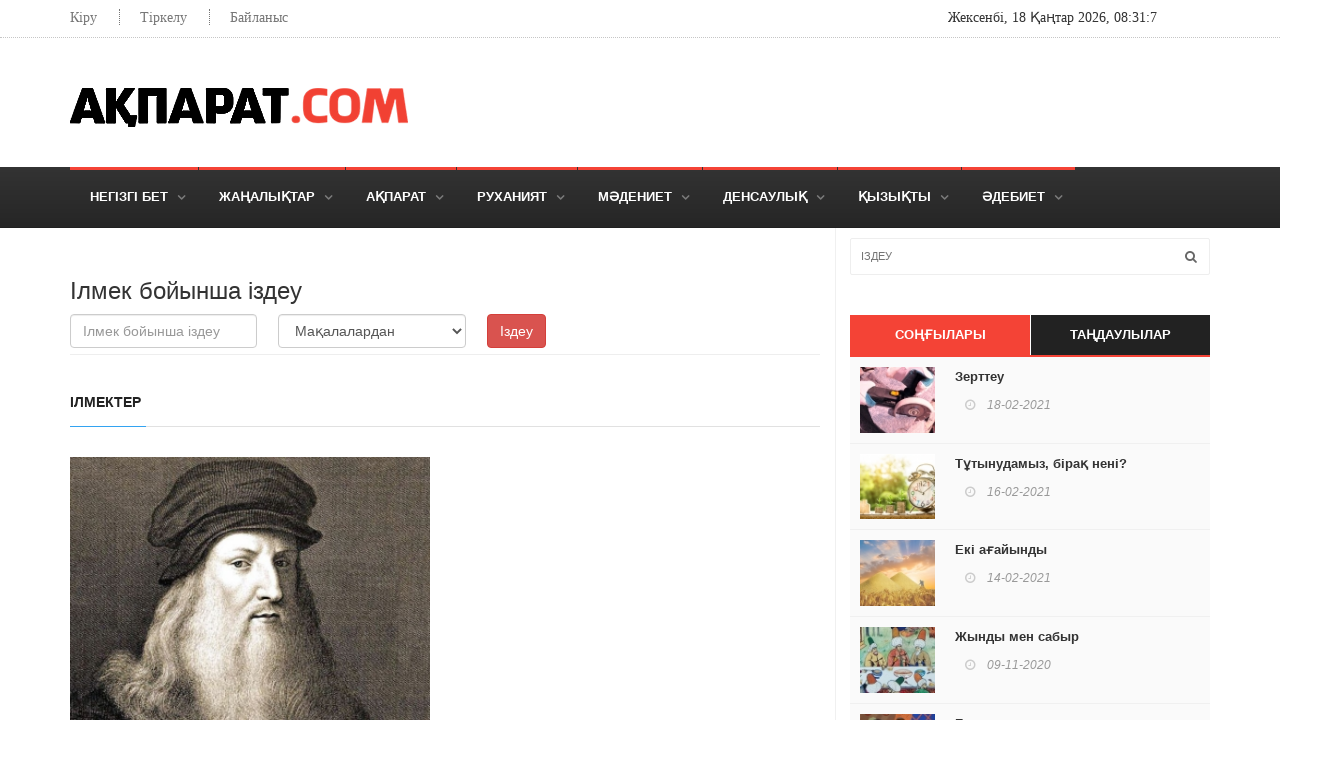

--- FILE ---
content_type: text/html; charset=UTF-8
request_url: https://akparat.com/tag/view?tag=%D0%9B%D0%B5%D0%BE%D0%BD%D0%B0%D1%80%D0%B4%D0%BE%20%D0%94%D0%B0%20%D0%92%D0%B8%D0%BD%D1%87%D0%B8
body_size: 7871
content:
<!DOCTYPE html>
<html lang="kz-KZ">
<head>
    <meta charset="UTF-8">
    <meta http-equiv="X-UA-Compatible" content="IE=edge">
    <meta name="viewport" content="width=device-width, initial-scale=1">
	<meta name="revisit-after" content="1 days">  
	<meta name="keywords" content="Ақпарат, ел жаңалықтары, әлем жаңалықтары, спорт, футбол, бокс, мма, футзал, волейбол, баскетбол, теннис, күрес, дзюдо, еркін күрес, грек-рим күресі, джиу-джитсу, қазақша күрес, шахмет, пайдалы мәліметтер, мотивация, білгенге маржан, қызықты мәлімет, әке мен бала, отбасы, бала тәрбиесі, дін, ислам, иман, шынайы мұсылман, ата-ана ақысы, сұхбаттар, әдеп-ахлақ, адасушылар, ғибратты оқиғалар, мәдениет, рухани жаңғыру, тарих, тарихи тұлғалар, денсаулық, әзіл-қалжың, анекдот, аспаздық, тағам түрлері, рецепт, әдебиет, музыка, өлеңдер, әңгімелер, мақал-мәтел, шешендік сөздер, ұлағатты сөздер,">
    <meta name="robots" content="index, follow">  
    <meta name="robots" content="index, all">
	<link rel="shortcut icon" href="/images/favicon2.png" type="image/x-icon">	
	<script src="/js/jquery-3.3.1.min.js" type="text/javascript" language="javascript"></script>	
    <meta name="csrf-param" content="_csrf">
<meta name="csrf-token" content="Ij8jskwZ1ztNaW4UdAFnVUjjEuvmH78X7UNhqjPyOSBIdGfGEy6WDysHWkIQbDcFGYdzp6Us13SKCybTcpt-Tw==">
    <title>Ақпарат | Ілмектер</title>
	<meta name="google-site-verification" content="l3Uf3dZiRmZolntH-fdo-3KxUO-xdcG_vynOAMdv_i4" />
	<meta name="yandex-verification" content="456427f977b44afc" />
	<!-- Yandex.Metrika counter -->
<script type="text/javascript" >
   (function(m,e,t,r,i,k,a){m[i]=m[i]||function(){(m[i].a=m[i].a||[]).push(arguments)};
   m[i].l=1*new Date();k=e.createElement(t),a=e.getElementsByTagName(t)[0],k.async=1,k.src=r,a.parentNode.insertBefore(k,a)})
   (window, document, "script", "https://mc.yandex.ru/metrika/tag.js", "ym");

   ym(62143948, "init", {
        clickmap:true,
        trackLinks:true,
        accurateTrackBounce:true
   });
</script>

<noscript><div><img src="https://mc.yandex.ru/watch/62143948" style="position:absolute; left:-9999px;" alt="" /></div></noscript>
<!-- /Yandex.Metrika counter -->
    <meta name="description" content="">
<meta name="keywords" content="">
<link href="/assets/f080015f/css/bootstrap.css" rel="stylesheet">
<link href="/css/bootstrap.min.css" rel="stylesheet">
<link href="/css/jquery.bxslider.css" rel="stylesheet">
<link href="/css/font-awesome.css" rel="stylesheet">
<link href="/css/magnific-popup.css" rel="stylesheet">
<link href="/css/owl.carousel.css" rel="stylesheet">
<link href="/css/owl.theme.css" rel="stylesheet">
<link href="/css/ticker-style.css" rel="stylesheet">
<link href="/css/style.css" rel="stylesheet"></head>
<body>
	<noscript>Броузеріңізде javascript өшік тұр!</noscript>

<!-- Container -->
    <div id="container">

        <!-- Header
            ================================================== -->
        <header class="clearfix second-style">
            <!-- Bootstrap navbar -->
            <nav class="navbar navbar-default navbar-static-top" role="navigation">

                <!-- Top line -->
                <div class="top-line">
                    <div class="container">
                        <div class="row">
                            <div class="col-md-9">
                                <ul class="top-line-list">
                                    
                                    <!--<li><span class="time-now">Thursday 8 January 2015 / 21:20</span></li> -->              
                                    
                                     
                                                                            <li><a href="/auth/login" style="font: 14px Calibri; text-align: right; line-height: 20px;">Кіру</a></li> 
                                        <li><a href="/auth/signup" style="font: 14px Calibri; text-align: right; line-height: 20px;">Тіркелу</a></li> 
										<li><a href="/site/contact" style="font: 14px Calibri; text-align: right; line-height: 20px;">Байланыс</a></li> 
                                                                        

                                </ul>
                            </div>  
                            <div class="col-md-3">
                                <!-- <ul class="social-icons">
                                    <li><a class="facebook" href="#"><i class="fa fa-facebook"></i></a></li>
                                    <li><a class="twitter" href="#"><i class="fa fa-twitter"></i></a></li>
                                    <li><a class="rss" href="#"><i class="fa fa-rss"></i></a></li>
                                    <li><a class="google" href="#"><i class="fa fa-google-plus"></i></a></li>
                                    <li><a class="linkedin" href="#"><i class="fa fa-linkedin"></i></a></li>
                                    <li><a class="pinterest" href="#"><i class="fa fa-pinterest"></i></a></li>
                                </ul> -->
								<!--<div id="date" style="font: 14px Calibri; text-align: right; line-height: 20px;  color: #777;"></div>-->
								<span id="date" style="font: 14px Calibri; line-height: 20px;"></span>
                                <span id="time" style="font: 14px Calibri; line-height: 20px;"></span>
                                

                            </div>  
                        </div>
                    </div>
                </div>
                <!-- End Top line -->

                <!-- Logo & advertisement -->
                <div class="logo-advertisement">
                    <div class="container">

                        <!-- Brand and toggle get grouped for better mobile display -->
                        <div class="navbar-header">
                            <button type="button" class="navbar-toggle collapsed" data-toggle="collapse" data-target="#bs-example-navbar-collapse-1">
                                <span class="sr-only">Toggle navigation</span>
                                <span class="icon-bar"></span>
                                <span class="icon-bar"></span>
                                <span class="icon-bar"></span>
                            </button>
                            <a class="navbar-brand" href="/"><img src="/images/aqparat.png" alt="Ақпарат"></a>
                        </div>        
						<!-- Yandex.RTB R-A-562255-1 -->
						<div id="yandex_rtb_R-A-562255-1" style="display:flex; margin-top:15px;"></div>
						<script type="text/javascript">
							(function(w, d, n, s, t) {
								w[n] = w[n] || [];
								w[n].push(function() {
									Ya.Context.AdvManager.render({
										blockId: "R-A-562255-1",
										renderTo: "yandex_rtb_R-A-562255-1",
										async: true
									});
								});
								t = d.getElementsByTagName("script")[0];
								s = d.createElement("script");
								s.type = "text/javascript";
								s.src = "//an.yandex.ru/system/context.js";
								s.async = true;
								t.parentNode.insertBefore(s, t);
							})(this, this.document, "yandexContextAsyncCallbacks");
						</script>
                    </div>
                </div>
                <!-- End Logo & advertisement -->

                <!-- navbar list container -->
                <div class="nav-list-container">
                    <div class="container">
                        <!-- Collect the nav links, forms, and other content for toggling -->
                        <div class="collapse navbar-collapse" id="bs-example-navbar-collapse-1">
                            <ul class="nav navbar-nav navbar-left">
                                <li class="drop"><a class="home" href="/">Негізгі бет</a></li>
                                <li class="drop" >
	<a class="home link" href=" /category/1 ">
		Жаңалықтар			
	</a>

			<ul class="dropdown level2">
			<li class="drop" >
	<a class="home " href=" /category/2 ">
		Ел жаңалықтары			
	</a>

	</li>

	<li class="drop" >
	<a class="home " href=" /category/3 ">
		Әлем жаңалықтары			
	</a>

	</li>

	<li class="drop" >
	<a class="home " href=" /category/4 ">
		Спорт			
	</a>

	</li>

							
		</ul>
	</li>

	<li class="drop" >
	<a class="home link" href=" /category/5 ">
		Ақпарат			
	</a>

			<ul class="dropdown level2">
			<li class="drop" >
	<a class="home " href=" /category/16 ">
		Мақала			
	</a>

	</li>

	<li class="drop" >
	<a class="home " href=" /category/22 ">
		Ғылым			
	</a>

	</li>

	<li class="drop" >
	<a class="home " href=" /category/23 ">
		Технология			
	</a>

	</li>

	<li class="drop" >
	<a class="home " href=" /category/24 ">
		Пайдалы мәліметтер			
	</a>

	</li>

	<li class="drop" >
	<a class="home " href=" /category/25 ">
		Мотивация			
	</a>

	</li>

	<li class="drop" >
	<a class="home " href=" /category/26 ">
		Әлем			
	</a>

	</li>

	<li class="drop" >
	<a class="home " href=" /category/27 ">
		Қазақша есімдер			
	</a>

	</li>

	<li class="drop" >
	<a class="home " href=" /category/41 ">
		Білгенге маржан			
	</a>

	</li>

							
		</ul>
	</li>

	<li class="drop" >
	<a class="home link" href=" /category/6 ">
		Руханият			
	</a>

			<ul class="dropdown level2">
			<li class="drop" >
	<a class="home " href=" /category/7 ">
		Отбасы			
	</a>

	</li>

	<li class="drop" >
	<a class="home " href=" /category/8 ">
		Бала тәрбиесі			
	</a>

	</li>

	<li class="drop" >
	<a class="home link" href=" /category/9 ">
		Дін			
	</a>

			<ul class="dropdown level2">
			<li class="drop" >
	<a class="home " href=" /category/10 ">
		Діни сұхбаттар			
	</a>

	</li>

	<li class="drop" >
	<a class="home " href=" /category/55 ">
		Әдеп ахлақ			
	</a>

	</li>

	<li class="drop" >
	<a class="home " href=" /category/56 ">
		Ұлы тұлғалар			
	</a>

	</li>

	<li class="drop" >
	<a class="home " href=" /category/57 ">
		Адасушылық			
	</a>

	</li>

							
		</ul>
	</li>

	<li class="drop" >
	<a class="home " href=" /category/28 ">
		Ғибратты оқиғалар			
	</a>

	</li>

							
		</ul>
	</li>

	<li class="drop" >
	<a class="home link" href=" /category/11 ">
		Мәдениет			
	</a>

			<ul class="dropdown level2">
			<li class="drop" >
	<a class="home " href=" /category/12 ">
		Рухани жаңғыру			
	</a>

	</li>

	<li class="drop" >
	<a class="home " href=" /category/13 ">
		Әдет-ғұрып			
	</a>

	</li>

	<li class="drop" >
	<a class="home " href=" /category/14 ">
		Тарих			
	</a>

	</li>

	<li class="drop" >
	<a class="home " href=" /category/15 ">
		Тарихи тұлғалар			
	</a>

	</li>

							
		</ul>
	</li>

	<li class="drop" >
	<a class="home " href=" /category/17 ">
		Денсаулық			
	</a>

	</li>

	<li class="drop" >
	<a class="home link" href=" /category/18 ">
		Қызықты			
	</a>

			<ul class="dropdown level2">
			<li class="drop" >
	<a class="home " href=" /category/20 ">
		Анегдот, Әзіл			
	</a>

	</li>

	<li class="drop" >
	<a class="home link" href=" /category/30 ">
		Жұмбақтар			
	</a>

			<ul class="dropdown level2">
			<li class="drop" >
	<a class="home " href=" /category/42 ">
		Әдеби жұмбақтар			
	</a>

	</li>

	<li class="drop" >
	<a class="home " href=" /category/43 ">
		Әзіл жұмбақтар			
	</a>

	</li>

	<li class="drop" >
	<a class="home " href=" /category/44 ">
		Жануарлар туралы			
	</a>

	</li>

	<li class="drop" >
	<a class="home " href=" /category/45 ">
		Тест сұрақтары			
	</a>

	</li>

	<li class="drop" >
	<a class="home " href=" /category/46 ">
		Математикалық сұрақтар			
	</a>

	</li>

	<li class="drop" >
	<a class="home " href=" /category/47 ">
		Логикалық сұрақтар			
	</a>

	</li>

	<li class="drop" >
	<a class="home " href=" /category/48 ">
		Табиғат			
	</a>

	</li>

	<li class="drop" >
	<a class="home " href=" /category/49 ">
		Оқу жабтықтары			
	</a>

	</li>

	<li class="drop" >
	<a class="home " href=" /category/50 ">
		Адамның дене мүшелері			
	</a>

	</li>

	<li class="drop" >
	<a class="home " href=" /category/51 ">
		Киім-кешек туралы			
	</a>

	</li>

	<li class="drop" >
	<a class="home " href=" /category/52 ">
		Ас, тағам туралы			
	</a>

	</li>

	<li class="drop" >
	<a class="home " href=" /category/53 ">
		Ыдыс-аяқтар туралы			
	</a>

	</li>

	<li class="drop" >
	<a class="home " href=" /category/54 ">
		Үй заттары			
	</a>

	</li>

							
		</ul>
	</li>

	<li class="drop" >
	<a class="home " href=" /category/31 ">
		Жаңылтпаштар			
	</a>

	</li>

	<li class="drop" >
	<a class="home " href=" /category/32 ">
		Рецепттер			
	</a>

	</li>

	<li class="drop" >
	<a class="home " href=" /category/33 ">
		Қызықты мәліметтер			
	</a>

	</li>

	<li class="drop" >
	<a class="home " href=" /category/34 ">
		Үй үшін			
	</a>

	</li>

							
		</ul>
	</li>

	<li class="drop" >
	<a class="home link" href=" /category/19 ">
		Әдебиет			
	</a>

			<ul class="dropdown level2">
			<li class="drop" >
	<a class="home " href=" /category/35 ">
		Өлеңдер			
	</a>

	</li>

	<li class="drop" >
	<a class="home " href=" /category/36 ">
		Әңгімелер			
	</a>

	</li>

	<li class="drop" >
	<a class="home " href=" /category/37 ">
		Ақын-Жазушылар			
	</a>

	</li>

	<li class="drop" >
	<a class="home link" href=" /category/38 ">
		Мақал-мәтелдер			
	</a>

			<ul class="dropdown level2">
			<li class="drop" >
	<a class="home " href=" /category/59 ">
		Үлгі-өнеге, тәлім-тәрбие			
	</a>

	</li>

	<li class="drop" >
	<a class="home " href=" /category/60 ">
		Отан, туған жер			
	</a>

	</li>

	<li class="drop" >
	<a class="home " href=" /category/61 ">
		Білім, оқу			
	</a>

	</li>

	<li class="drop" >
	<a class="home " href=" /category/62 ">
		Бірлік, ынтымақ			
	</a>

	</li>

	<li class="drop" >
	<a class="home " href=" /category/63 ">
		Тіл-сөз			
	</a>

	</li>

	<li class="drop" >
	<a class="home " href=" /category/64 ">
		Достық-дұшпандық			
	</a>

	</li>

	<li class="drop" >
	<a class="home " href=" /category/65 ">
		Мал-жануар, құс			
	</a>

	</li>

	<li class="drop" >
	<a class="home " href=" /category/66 ">
		Жақсы-жаман, мінез-құлық			
	</a>

	</li>

	<li class="drop" >
	<a class="home " href=" /category/67 ">
		Ағайындық-туыстық			
	</a>

	</li>

	<li class="drop" >
	<a class="home " href=" /category/68 ">
		Еңбек-еріншектік, ұста, шебер			
	</a>

	</li>

	<li class="drop" >
	<a class="home " href=" /category/69 ">
		Үнемшілдік, үнемсіздік			
	</a>

	</li>

	<li class="drop" >
	<a class="home " href=" /category/70 ">
		Ас, тағам, нан			
	</a>

	</li>

	<li class="drop" >
	<a class="home " href=" /category/71 ">
		Ерлік, батырлық, қорқақтық			
	</a>

	</li>

	<li class="drop" >
	<a class="home " href=" /category/72 ">
		Халық туралы			
	</a>

	</li>

	<li class="drop" >
	<a class="home " href=" /category/73 ">
		Адам туралы			
	</a>

	</li>

	<li class="drop" >
	<a class="home " href=" /category/74 ">
		Сауда, Базар, Байлық туралы			
	</a>

	</li>

	<li class="drop" >
	<a class="home " href=" /category/75 ">
		Сараңдық			
	</a>

	</li>

							
		</ul>
	</li>

	<li class="drop" >
	<a class="home " href=" /category/39 ">
		Ұлағатты сөздер			
	</a>

	</li>

	<li class="drop" >
	<a class="home " href=" /category/40 ">
		Шешендік сөздер, аңыздар			
	</a>

	</li>

	<li class="drop" >
	<a class="home " href=" /category/58 ">
		Ертегілер			
	</a>

	</li>

							
		</ul>
	</li>

									<!--<li class="drop"><a class="home" href="/">Қызықты</a>
                                    <ul class="dropdown">
                                        <li class="drop"><a class="home" href="/anekdot">Анекдот, әзіл</a></li>
                                        <li class="drop"><a class="home" href="">Жұмбақтар</a></li>
                                        <li class="drop"><a class="home" href="/zhanyltpash">Жаңылтпаштар</a></li>
                                        <li class="drop"><a class="home" href="">Рецепттер</a></li>
                                        <li class="drop"><a class="home" href="">Қызықты мәліметтер</a></li>
                                        <li class=" "><a class="home" href="">Үй үшін</a></li>
                                    </ul>            
                                </li>-->
                            </ul>
                            
                        </div>
                        <!-- /.navbar-collapse -->
                    </div>
                </div>
                <!-- End navbar list container -->

            </nav>
            <!-- End Bootstrap navbar -->

        </header>

        <!-- End Header -->

       
<!-- block-wrapper-section
			================================================== -->
		<section class="block-wrapper">
			<div class="container">
				<div class="row">
					<div class="widget search-widget2" style="margin: 0 10px;">
						<form action="/search" method="get" class="navbar-form" role="search" >
							<input type="text" id="search" name="q" placeholder="Іздеу" style="width:100%;">
							<button type="submit" id="search-submit"><i class="fa fa-search"></i></button>
						</form>
					</div>
					<div class="col-sm-8">
						
						<!-- block content -->
						<div class="block-content">
                            <h3>Ілмек бойынша іздеу</h3>

                            <div class="col-md-8" style="padding: 0">
                                <form action="/tag/view" method="get" class="clearfix">
                                    <div class="col-md-5" style="padding:0;">
                                        <input class="form-control" type="text" value="" name="tag" placeholder="Ілмек бойынша іздеу" style="width:90%" >
                                    </div>
                                    <div class="col-md-5" style="padding:0;">
                                        <select id="tag-context" name="cat" class="form-control"  style="width:90%">
                                            <option value="article" >Мақалалардан</option>
                                            <option value="poem">Өлеңдерден</option>
                                            <option value="makal">Мақал-мәтелдерден</option>
                                            <option value="zhumbak">Жұмбақтардан</option>
                                        </select>
                                    </div>
                                    <button type="submit" class="btn btn-danger" >Іздеу</button>
                                </form>
                            </div>

                            <br>
                            <hr>
                            <!--<div>

                                <a href="" class="btn btn-default btn-xs">Мақалалар () </a>
                                <a href="" class="btn btn-default btn-xs">Өлеңдер () </a>
                            </div>-->
                            <br>

							<!-- grid box -->
							<div class="grid-box">
								<div class="title-section">
									<h1><span class="world">Ілмектер</span></h1>
								</div>

								<div class="row">
																			
																												<div class="col-md-6">
										<div class="news-post standard-post2">
											<div class="post-gallery">
												<!-- <img src="/upload/news-posts/im7.jpg" alt=""> -->
												<a href="/article/237"><img src="/yii2images/images/image-by-item-and-alias?item=Article237&amp;dirtyAlias=690155638c-1_330x260.jpg" alt=""></a>
											</div>
											<div class="post-title">
												<h2><a href="/article/237">Леонардо Да Винчи  </a></h2>
												<ul class="post-tags">
													<!-- <li><i class="fa fa-clock-o"></i> </li> -->
													<li><i class="fa fa-user"></i><a href="#">Admin</a></li>
													<!-- <li><a href="#"><i class="fa fa-comments-o"></i><span>23</span></a></li> -->	
													<li><i class="fa fa-clock-o"></i> 
														13-12-2018													</li>
													<li><a href="#"><i class="fa fa-comments-o"></i><span>0</span></a></li>
													<li><i class="fa fa-eye"></i>2281</li>

												</ul>
											</div>
											<!-- <div class="post-content">
												<p>Donec odio. Quisque volutpat mattis eros. Nullam malesuada erat ut turpis. Suspendisse urna nibh, viverra non, semper suscipit, posuere a, pede.</p>
												<a href="single-post.html" class="read-more-button"><i class="fa fa-arrow-circle-right"></i>Read More</a>
											</div> -->
										</div>
									</div>

																<div class="clearfix"></div>
								
																</div>							

							</div>
							<!-- End grid box -->	

						</div>
						<!-- End block content -->
					</div>


					<div class="col-sm-4">

						
                        <!-- sidebar -->
                        <div class="sidebar large-sidebar" style="padding-top: 0;">

                            <div class="widget search-widget">
                              <form action="/search" method="get" class="navbar-form" role="search" >
                                <input type="text" id="search" name="q" placeholder="Іздеу" style="width:100%;">
                                <button type="submit" id="search-submit"><i class="fa fa-search"></i></button>
                              </form>
                            </div>

                                                   

                            <div class="widget tab-posts-widget">
                                <ul class="nav nav-tabs" id="myTab">
                                    <li class="active">
                                        <a href="#option1" data-toggle="tab">Соңғылары</a>
                                    </li>
                                    <li>
                                        <a href="#option2" data-toggle="tab">Таңдаулылар</a>
                                    </li>
                                </ul>
                                <div class="tab-content">
                                    <div class="tab-pane active" id="option1">
                                        <ul class="list-posts">
                    										                    																				
                                            <li>
                                                                                            <a href="/article/457"><img src="/yii2images/images/image-by-item-and-alias?item=Article457&dirtyAlias=25e77cd735-1_80x70.jpg" alt=""></a>
                                              <div class="post-content">
                                                <h2><a href="/article/457">Зерттеу </a></h2>
                                                <ul class="post-tags">
                                                  <li><i class="fa fa-clock-o"></i>
                                                    18-02-2021                                                  </li>
                                                  <!--<li><i class="fa fa-eye"></i></li>-->
                                                </ul>
                                              </div>
                                            </li> 
                                          										
                                            <li>
                                                                                            <a href="/article/456"><img src="/yii2images/images/image-by-item-and-alias?item=Article456&dirtyAlias=245b104788-1_80x70.jpg" alt=""></a>
                                              <div class="post-content">
                                                <h2><a href="/article/456">Тұтынудамыз, бірақ нені? </a></h2>
                                                <ul class="post-tags">
                                                  <li><i class="fa fa-clock-o"></i>
                                                    16-02-2021                                                  </li>
                                                  <!--<li><i class="fa fa-eye"></i></li>-->
                                                </ul>
                                              </div>
                                            </li> 
                                          										
                                            <li>
                                                                                            <a href="/article/455"><img src="/yii2images/images/image-by-item-and-alias?item=Article455&dirtyAlias=9d19b582df-1_80x70.jpg" alt=""></a>
                                              <div class="post-content">
                                                <h2><a href="/article/455">Екі ағайынды </a></h2>
                                                <ul class="post-tags">
                                                  <li><i class="fa fa-clock-o"></i>
                                                    14-02-2021                                                  </li>
                                                  <!--<li><i class="fa fa-eye"></i></li>-->
                                                </ul>
                                              </div>
                                            </li> 
                                          										
                                            <li>
                                                                                            <a href="/article/451"><img src="/yii2images/images/image-by-item-and-alias?item=Article451&dirtyAlias=c6b164524a-1_80x70.jpg" alt=""></a>
                                              <div class="post-content">
                                                <h2><a href="/article/451">Жынды мен сабыр </a></h2>
                                                <ul class="post-tags">
                                                  <li><i class="fa fa-clock-o"></i>
                                                    09-11-2020                                                  </li>
                                                  <!--<li><i class="fa fa-eye"></i></li>-->
                                                </ul>
                                              </div>
                                            </li> 
                                          										
                                            <li>
                                                                                            <a href="/article/450"><img src="/yii2images/images/image-by-item-and-alias?item=Article450&dirtyAlias=88f69cef71-1_80x70.jpg" alt=""></a>
                                              <div class="post-content">
                                                <h2><a href="/article/450">Баталы сөз </a></h2>
                                                <ul class="post-tags">
                                                  <li><i class="fa fa-clock-o"></i>
                                                    14-10-2020                                                  </li>
                                                  <!--<li><i class="fa fa-eye"></i></li>-->
                                                </ul>
                                              </div>
                                            </li> 
                                          										
                                            <li>
                                                                                            <a href="/article/449"><img src="/yii2images/images/image-by-item-and-alias?item=Article449&dirtyAlias=7470c38e7b-1_80x70.jpg" alt=""></a>
                                              <div class="post-content">
                                                <h2><a href="/article/449">Эволюция теориясы </a></h2>
                                                <ul class="post-tags">
                                                  <li><i class="fa fa-clock-o"></i>
                                                    14-10-2020                                                  </li>
                                                  <!--<li><i class="fa fa-eye"></i></li>-->
                                                </ul>
                                              </div>
                                            </li> 
                                          										
                                            <li>
                                                                                            <a href="/article/448"><img src="/yii2images/images/image-by-item-and-alias?item=Article448&dirtyAlias=ec0266e48b-1_80x70.jpg" alt=""></a>
                                              <div class="post-content">
                                                <h2><a href="/article/448">Қанағат – құн жетпес қазына </a></h2>
                                                <ul class="post-tags">
                                                  <li><i class="fa fa-clock-o"></i>
                                                    05-10-2020                                                  </li>
                                                  <!--<li><i class="fa fa-eye"></i></li>-->
                                                </ul>
                                              </div>
                                            </li> 
                                          										
                                            <li>
                                                                                            <a href="/article/447"><img src="/yii2images/images/image-by-item-and-alias?item=Article447&dirtyAlias=e2d2e6ef93-1_80x70.jpg" alt=""></a>
                                              <div class="post-content">
                                                <h2><a href="/article/447">Көк шөптер </a></h2>
                                                <ul class="post-tags">
                                                  <li><i class="fa fa-clock-o"></i>
                                                    05-10-2020                                                  </li>
                                                  <!--<li><i class="fa fa-eye"></i></li>-->
                                                </ul>
                                              </div>
                                            </li> 
                                          										
                                            <li>
                                                                                            <a href="/article/446"><img src="/yii2images/images/image-by-item-and-alias?item=Article446&dirtyAlias=1845287d00-1_80x70.jpg" alt=""></a>
                                              <div class="post-content">
                                                <h2><a href="/article/446">Сын айту </a></h2>
                                                <ul class="post-tags">
                                                  <li><i class="fa fa-clock-o"></i>
                                                    05-10-2020                                                  </li>
                                                  <!--<li><i class="fa fa-eye"></i></li>-->
                                                </ul>
                                              </div>
                                            </li> 
                                          										
                                            <li>
                                                                                            <a href="/article/445"><img src="/yii2images/images/image-by-item-and-alias?item=Article445&dirtyAlias=f5dd4f795b-1_80x70.jpg" alt=""></a>
                                              <div class="post-content">
                                                <h2><a href="/article/445">Білмейтіндер сын айтады </a></h2>
                                                <ul class="post-tags">
                                                  <li><i class="fa fa-clock-o"></i>
                                                    05-10-2020                                                  </li>
                                                  <!--<li><i class="fa fa-eye"></i></li>-->
                                                </ul>
                                              </div>
                                            </li> 
                                          										
                                            <li>
                                                                                            <a href="/article/444"><img src="/yii2images/images/image-by-item-and-alias?item=Article444&dirtyAlias=723de59515-1_80x70.jpg" alt=""></a>
                                              <div class="post-content">
                                                <h2><a href="/article/444">Табандылық </a></h2>
                                                <ul class="post-tags">
                                                  <li><i class="fa fa-clock-o"></i>
                                                    03-09-2020                                                  </li>
                                                  <!--<li><i class="fa fa-eye"></i></li>-->
                                                </ul>
                                              </div>
                                            </li> 
                                          										
                                            <li>
                                                                                            <a href="/article/443"><img src="/yii2images/images/image-by-item-and-alias?item=Article443&dirtyAlias=43bf290e0e-1_80x70.jpg" alt=""></a>
                                              <div class="post-content">
                                                <h2><a href="/article/443">Жетістік </a></h2>
                                                <ul class="post-tags">
                                                  <li><i class="fa fa-clock-o"></i>
                                                    03-09-2020                                                  </li>
                                                  <!--<li><i class="fa fa-eye"></i></li>-->
                                                </ul>
                                              </div>
                                            </li> 
                                            
										                                                                  
                                        </ul>
                                    </div>



                                   <div class="tab-pane" id="option2">
                                    <ul class="list-posts">                                          
                                                                                       
                                      <li>
                                        <a href="/article/"><img src="/upload/store/Articles/Article452/9e6c50.jpg" style="width:80px; height:70px; object-fit: cover;"></a>
                                        <div class="post-content">
                                          <h2>
                                            <a href="/article/"></a>
                                          </h2>
                                          <ul class="post-tags">
                                            <li>
                                              <i class="fa fa-clock-o"></i>
                                                    --                                            </li>                                            
                                          </ul>
                                        </div>
                                      </li> 
                                                                                        
                                      <li>
                                        <a href="/article/7"><img src="/upload/store/Articles/Article7/821e74.jpg" style="width:80px; height:70px; object-fit: cover;"></a>
                                        <div class="post-content">
                                          <h2>
                                            <a href="/article/7">Сызықты қысқарту</a>
                                          </h2>
                                          <ul class="post-tags">
                                            <li>
                                              <i class="fa fa-clock-o"></i>
                                                    04-04-2018                                            </li>                                            
                                          </ul>
                                        </div>
                                      </li> 
                                                                                        
                                      <li>
                                        <a href="/article/70"><img src="/upload/store/Articles/Article70/05d097.jpg" style="width:80px; height:70px; object-fit: cover;"></a>
                                        <div class="post-content">
                                          <h2>
                                            <a href="/article/70">Әженің насихаты </a>
                                          </h2>
                                          <ul class="post-tags">
                                            <li>
                                              <i class="fa fa-clock-o"></i>
                                                    24-09-2018                                            </li>                                            
                                          </ul>
                                        </div>
                                      </li> 
                                                                                        
                                      <li>
                                        <a href="/article/143"><img src="/upload/store/Articles/Article143/e846b3.jpg" style="width:80px; height:70px; object-fit: cover;"></a>
                                        <div class="post-content">
                                          <h2>
                                            <a href="/article/143">Адам қашан бақытты болады?</a>
                                          </h2>
                                          <ul class="post-tags">
                                            <li>
                                              <i class="fa fa-clock-o"></i>
                                                    13-11-2018                                            </li>                                            
                                          </ul>
                                        </div>
                                      </li> 
                                                                                        
                                      <li>
                                        <a href="/article/179"><img src="/upload/store/Articles/Article179/a5c7a1.jpg" style="width:80px; height:70px; object-fit: cover;"></a>
                                        <div class="post-content">
                                          <h2>
                                            <a href="/article/179">Кемпірқосақ қалай пайда болады?</a>
                                          </h2>
                                          <ul class="post-tags">
                                            <li>
                                              <i class="fa fa-clock-o"></i>
                                                    22-11-2018                                            </li>                                            
                                          </ul>
                                        </div>
                                      </li> 
                                                                                        
                                      <li>
                                        <a href="/article/72"><img src="/upload/store/Articles/Article72/7b87e2.jpg" style="width:80px; height:70px; object-fit: cover;"></a>
                                        <div class="post-content">
                                          <h2>
                                            <a href="/article/72">Cупер кәсіпкер қалай пайда болады? </a>
                                          </h2>
                                          <ul class="post-tags">
                                            <li>
                                              <i class="fa fa-clock-o"></i>
                                                    26-09-2018                                            </li>                                            
                                          </ul>
                                        </div>
                                      </li> 
                                                                                        
                                      <li>
                                        <a href="/article/122"><img src="/upload/store/Articles/Article122/a425d5.jpg" style="width:80px; height:70px; object-fit: cover;"></a>
                                        <div class="post-content">
                                          <h2>
                                            <a href="/article/122">Табандылық пен ақыл </a>
                                          </h2>
                                          <ul class="post-tags">
                                            <li>
                                              <i class="fa fa-clock-o"></i>
                                                    05-11-2018                                            </li>                                            
                                          </ul>
                                        </div>
                                      </li> 
                                                                                        
                                      <li>
                                        <a href="/article/43"><img src="/upload/store/Articles/Article43/47e915.jpg" style="width:80px; height:70px; object-fit: cover;"></a>
                                        <div class="post-content">
                                          <h2>
                                            <a href="/article/43">Мамандық таңдау</a>
                                          </h2>
                                          <ul class="post-tags">
                                            <li>
                                              <i class="fa fa-clock-o"></i>
                                                    23-04-2018                                            </li>                                            
                                          </ul>
                                        </div>
                                      </li> 
                                                                                        
                                      <li>
                                        <a href="/article/6"><img src="/upload/store/Articles/Article6/dbc0c4.jpg" style="width:80px; height:70px; object-fit: cover;"></a>
                                        <div class="post-content">
                                          <h2>
                                            <a href="/article/6">Моңғол шапқыншылығы</a>
                                          </h2>
                                          <ul class="post-tags">
                                            <li>
                                              <i class="fa fa-clock-o"></i>
                                                    04-04-2018                                            </li>                                            
                                          </ul>
                                        </div>
                                      </li> 
                                                        
                                    </ul>                                       
                                  </div>



                                </div>
                            </div>


                            <div class="widget tab-posts-widget">
                              <ul class="nav nav-tabs" id="myTab">
                                <li class="active">
                                  <a href="#option1" data-toggle="tab">Соңғы пікірлер</a>
                                </li>                                
                              </ul>
                              <div class="tab-content">
                                <div class="tab-pane active" id="option1">
                                  <ul class="list-posts">
                                                                           
                                      <li>
                                        <img src="/images/avatar1.jpg" alt="">
                                        <div class="post-content">
                                                                                      <h2><a href="/article/79"><strong>Bahram:</strong> Керемет мақала екен</a></h2>  
                                          
                                                                                    <ul class="post-tags">
                                            <li><i class="fa fa-clock-o"></i>02-11-2018</li>
                                          </ul>
                                        </div>
                                      </li>  
                                       
                                      <li>
                                        <img src="/images/avatar1.jpg" alt="">
                                        <div class="post-content">
                                                                                      <h2><a href="/article/101"><strong>Ержан:</strong> Өте маңызды мақала, рахмет!</a></h2>  
                                          
                                                                                    <ul class="post-tags">
                                            <li><i class="fa fa-clock-o"></i>29-10-2018</li>
                                          </ul>
                                        </div>
                                      </li>  
                                                                                                            
                                  </ul>
                                </div>                                
                              </div>
                            </div>
							
							<script type="text/javascript" src="https://vk.com/js/api/openapi.js?159"></script>

							<!-- VK Widget -->
							<div id="vk_groups"></div>
							<script type="text/javascript">
							VK.Widgets.Group("vk_groups", {mode: 0, width:"auto", height: "400"}, 119027269);
							</script>



                           
                        </div>
                        <!-- End sidebar -->
					</div>

				</div>

			</div>
		</section>
		<!-- End block-wrapper-section -->
        <!-- footer 
            ================================================== -->
        <footer>
            <div class="container">
                <!--<div class="footer-widgets-part">
                    <div class="row">
                        <div class="col-md-3">
                            <div class="widget text-widget">
                                <h1>About</h1>
                                <p>Donec nec justo eget felis facilisis fermentum. Aliquam porttitor mauris sit amet orci. Aenean dignissim pellentesque felis. </p>
                                <p>Morbi in sem quis dui placerat ornare. Pellentesque odio nisi, euismod in, pharetra a, ultricies in, diam. Sed arcu. </p>
                            </div>
                            <div class="widget social-widget">
                                <h1>Stay Connected</h1>
                                <ul class="social-icons">
                                    <li><a href="#" class="facebook"><i class="fa fa-facebook"></i></a></li>
                                    <li><a href="#" class="google"><i class="fa fa-google-plus"></i></a></li>
                                    <li><a href="#" class="twitter"><i class="fa fa-twitter"></i></a></li>
                                    <li><a href="#" class="youtube"><i class="fa fa-youtube"></i></a></li>
                                    <li><a href="#" class="instagram"><i class="fa fa-instagram"></i></a></li>
                                    <li><a href="#" class="linkedin"><i class="fa fa-linkedin"></i></a></li>
                                    <li><a href="#" class="vimeo"><i class="fa fa-vimeo-square"></i></a></li>
                                    <li><a href="#" class="dribble"><i class="fa fa-dribbble"></i></a></li>
                                    <li><a href="#" class="pinterest"><i class="fa fa-pinterest"></i></a></li>
                                    <li><a href="#" class="flickr"><i class="fa fa-flickr"></i></a></li>
                                    <li><a href="#" class="rss"><i class="fa fa-rss"></i></a></li>
                                </ul>
                            </div>
                        </div>
                        <div class="col-md-3">
                            <div class="widget posts-widget">
                                <h1>Random Post</h1>
                                <ul class="list-posts">
                                    <li>
                                        <img src="/images/upload/news-posts/listw4.jpg" alt="">
                                        <div class="post-content">
                                            <a href="travel.html">travel</a>
                                            <h2><a href="single-post.html">Pellentesque odio nisi, euismod in ultricies in, diam. </a></h2>
                                            <ul class="post-tags">
                                                <li><i class="fa fa-clock-o"></i>27 may 2013</li>
                                            </ul>
                                        </div>
                                    </li>

                                    <li>
                                        <img src="/images/upload/news-posts/listw1.jpg" alt="">
                                        <div class="post-content">
                                            <a href="business.html">business</a>
                                            <h2><a href="single-post.html">Sed arcu. Cras consequat.</a></h2>
                                            <ul class="post-tags">
                                                <li><i class="fa fa-clock-o"></i>27 may 2013</li>
                                            </ul>
                                        </div>
                                    </li>

                                    <li>
                                        <img src="/images/upload/news-posts/listw3.jpg" alt="">
                                        <div class="post-content">
                                            <a href="tech.html">tech</a>
                                            <h2><a href="single-post.html">Phasellus ultrices nulla quis nibh. Quisque a lectus.</a></h2>
                                            <ul class="post-tags">
                                                <li><i class="fa fa-clock-o"></i>27 may 2013</li>
                                            </ul>
                                        </div>
                                    </li>
                                </ul>
                            </div>
                        </div>
                        <div class="col-md-3">
                            <div class="widget categories-widget">
                                <h1>Hot Categories</h1>
                                <ul class="category-list">
                                    <li>
                                        <a href="#">Business <span>12</span></a>
                                    </li>
                                    <li>
                                        <a href="#">Sport <span>26</span></a>
                                    </li>
                                    <li>
                                        <a href="#">LifeStyle <span>55</span></a>
                                    </li>
                                    <li>
                                        <a href="#">Fashion <span>37</span></a>
                                    </li>
                                    <li>
                                        <a href="#">Technology <span>62</span></a>
                                    </li>
                                    <li>
                                        <a href="#">Music <span>10</span></a>
                                    </li>
                                    <li>
                                        <a href="#">Culture <span>43</span></a>
                                    </li>
                                    <li>
                                        <a href="#">Design <span>74</span></a>
                                    </li>
                                    <li>
                                        <a href="#">Entertainment <span>11</span></a>
                                    </li>
                                    <li>
                                        <a href="#">video <span>41</span></a>
                                    </li>
                                    <li>
                                        <a href="#">Travel <span>11</span></a>
                                    </li>
                                    <li>
                                        <a href="#">Food <span>29</span></a>
                                    </li>
                                </ul>
                            </div>
                        </div>
                        <div class="col-md-3">
                            <div class="widget flickr-widget">
                                <h1>Flickr Photos</h1>
                                <ul class="flickr-list">
                                    <li><a href="#"><img src="/images/upload/flickr/1.jpg" alt=""></a></li>
                                    <li><a href="#"><img src="/images/upload/flickr/2.jpg" alt=""></a></li>
                                    <li><a href="#"><img src="/images/upload/flickr/3.jpg" alt=""></a></li>
                                    <li><a href="#"><img src="/images/upload/flickr/4.jpg" alt=""></a></li>
                                    <li><a href="#"><img src="/images/upload/flickr/5.jpg" alt=""></a></li>
                                    <li><a href="#"><img src="/images/upload/flickr/6.jpg" alt=""></a></li>
                                </ul>
                                <a href="#">View more photos...</a>
                            </div>
                        </div>
                    </div>
                </div>-->
                <div class="footer-last-line">
                    <div class="row">
                        <div class="col-md-6">
                            <p>&copy; Ақпарат 2026 akparat.com</p>
							<!--LiveInternet counter--><a href="https://www.liveinternet.ru/click"
							target="_blank"><img id="licntE78C" width="88" height="31" style="border:0" 
							title="LiveInternet: показано число просмотров за 24 часа, посетителей за 24 часа и за сегодня"
							src="[data-uri]"
							alt=""/></a><script>(function(d,s){d.getElementById("licntE78C").src=
							"https://counter.yadro.ru/hit?t16.1;r"+escape(d.referrer)+
							((typeof(s)=="undefined")?"":";s"+s.width+"*"+s.height+"*"+
							(s.colorDepth?s.colorDepth:s.pixelDepth))+";u"+escape(d.URL)+
							";h"+escape(d.title.substring(0,150))+";"+Math.random()})
							(document,screen)</script><!--/LiveInternet-->

									
									<!-- Yandex.Metrika counter -->
										<script type="text/javascript" >
										   (function(m,e,t,r,i,k,a){m[i]=m[i]||function(){(m[i].a=m[i].a||[]).push(arguments)};
										   m[i].l=1*new Date();k=e.createElement(t),a=e.getElementsByTagName(t)[0],k.async=1,k.src=r,a.parentNode.insertBefore(k,a)})
										   (window, document, "script", "https://mc.yandex.ru/metrika/tag.js", "ym");

										   ym(62365687, "init", {
												clickmap:true,
												trackLinks:true,
												accurateTrackBounce:true
										   });
										</script>
									<noscript><div><img src="https://mc.yandex.ru/watch/62365687" style="position:absolute; left:-9999px;" alt="" /></div></noscript>
									<!-- /Yandex.Metrika counter -->
                        </div>
                        <div class="col-md-6">
                            <nav class="footer-nav">
                                <ul>
                                    <li><a href="index.html">Негізі бет</a></li>
                                    <li><a href="/auth/login">Кіру</a></li>
                                    <li><a href="/auth/signup">Тіркелу</a></li>				
                                </ul>
                            </nav>
                        </div>
                    </div>
                </div>
            </div>
        </footer>
        <!-- End footer -->

    </div>
    <!-- End Container -->

<script src="/assets/9aa7c8bf/jquery.js"></script>
<script src="/assets/515dc5cf/yii.js"></script>
<script src="/js/jquery.min.js"></script>
<script src="/js/jquery.migrate.js"></script>
<script src="/js/jquery.bxslider.min.js"></script>
<script src="/js/jquery.magnific-popup.min.js"></script>
<script src="/js/bootstrap.min.js"></script>
<script src="/js/jquery.ticker.js"></script>
<script src="/js/jquery.imagesloaded.min.js"></script>
<script src="/js/jquery.isotope.min.js"></script>
<script src="/js/owl.carousel.min.js"></script>
<script src="/js/retina-1.1.0.min.js"></script>
<script src="/js/script.js"></script>
<script src="/js/main.js"></script></body>
</html>


--- FILE ---
content_type: application/javascript
request_url: https://akparat.com/js/main.js
body_size: 651
content:
var standartSize = 16;
var maxSize = 23;
var minSize = 15;

	function increase(){	
		if(standartSize < maxSize){
			standartSize += 2;	
		}
				
		var tagP = document.querySelectorAll('p');
		if(standartSize < maxSize){
			for(var i=0; i < tagP.length; i++){
				tagP[i].style.fontSize = standartSize + "px";
				if(standartSize == 18){
					tagP[i].style.lineHeight = 22+"px";
				}else if(standartSize == 20){
					tagP[i].style.lineHeight = 24+"px";
				}else if(standartSize == 22){
					tagP[i].style.lineHeight = 26+"px";
				}
				
			}
		}						
	}
	
	function decrease(){
		if(standartSize > minSize){
			standartSize -= 2;	
		}
		var tagP = document.querySelectorAll('p');
		if(standartSize > minSize){
			for(var i=0; i < tagP.length; i++){
				tagP[i].style.fontSize = standartSize + "px";
				if(standartSize == 20){
					tagP[i].style.lineHeight = 24+"px";
				}else if(standartSize == 18){
					tagP[i].style.lineHeight = 22+"px";
				}else if(standartSize == 16){
					tagP[i].style.lineHeight = 20+"px";
				}
			}
		}
	}
	
	

var date = new Date();
var year = date.getFullYear();
var month = date.getMonth();
var day = date.getDate();
var dayOfWeek = date.getDay();

if(month == 0){
	month = "Қаңтар";
}else if(month == 1){
	month = "Ақпан";
}else if(month == 2){
	month = "Наурыз";
}else if(month == 3){
	month = "Сәуір";
}else if(month == 4){
	month = "Мамыр";
}else if(month == 5){
	month = "Маусым";
}else if(month == 6){
	month = "Шілде";
}else if(month == 7){
	month = "Тамыз";
}else if(month == 8){
	month = "Қыркүйек";
}else if(month == 9){
	month = "Қазан";
}else if(month == 10){
	month = "Қараша";
}else if(month == 11){
	month = "Желтоқсан";
}

if(dayOfWeek == 0){
	dayOfWeek = "Жексенбі";
}else if(dayOfWeek == 1){
	dayOfWeek = "Дүйсенбі";
}else if(dayOfWeek == 2){
	dayOfWeek = "Сейсенбі";
}else if(dayOfWeek == 3){
	dayOfWeek = "Сәрсенбі";
}else if(dayOfWeek == 4){
	dayOfWeek = "Бейсенбі";
}else if(dayOfWeek == 5){
	dayOfWeek = "Жұма";
}else if(dayOfWeek == 6){
	dayOfWeek = "Сенбі";
}

document.getElementById("date").innerHTML =  dayOfWeek + ", " + day + " " + month + " " + year + ", ";


setInterval(function() {
	var date = new Date();
	var hour = date.getHours();
	var minute = date.getMinutes();
	var second = date.getSeconds();
	document.getElementById("time").innerHTML  = add(hour) + ":" + add(minute) + ":" + (second);
}, 1000);

var add = function(val){
	var str = val.toString();
	if(str.length === 1){
		return "0" + str;
	}else{
		return str;
	}
}

























